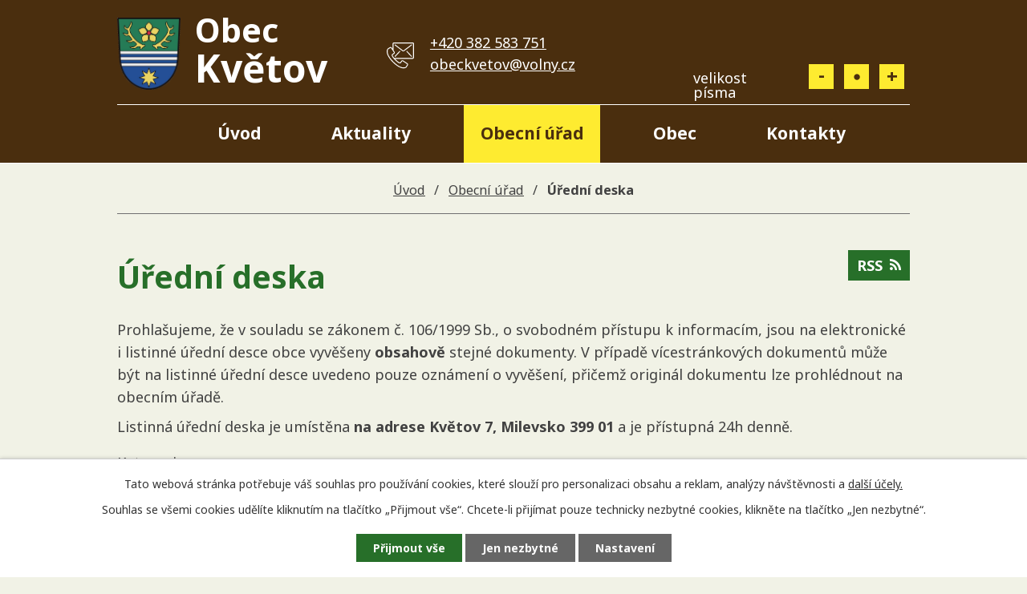

--- FILE ---
content_type: text/html; charset=utf-8
request_url: https://www.obeckvetov.cz/uredni-deska?tagsRenderer-tag=2017&noticeOverview-noticesGrid-grid-page=8&noticeOverview-noticesGrid-grid-order=added%3Dd&noticeOverview-noticesGrid-grid-itemsPerPage=10
body_size: 8111
content:
<!DOCTYPE html>
<html lang="cs" data-lang-system="cs">
	<head>



		<!--[if IE]><meta http-equiv="X-UA-Compatible" content="IE=EDGE"><![endif]-->
			<meta name="viewport" content="width=device-width, initial-scale=1, user-scalable=yes">
			<meta http-equiv="content-type" content="text/html; charset=utf-8" />
			<meta name="robots" content="index,follow" />
			<meta name="author" content="Antee s.r.o." />
			<meta name="description" content="Květov je obec ležící v jižních Čechách v okrese Písek. První písemná zmínka pochází z roku 1460. K obci náleží i osada Vůsí." />
			<meta name="viewport" content="width=device-width, initial-scale=1, user-scalable=yes" />
<title>Úřední deska | Obec Květov</title>

		<link rel="stylesheet" type="text/css" href="https://cdn.antee.cz/jqueryui/1.8.20/css/smoothness/jquery-ui-1.8.20.custom.css?v=2" integrity="sha384-969tZdZyQm28oZBJc3HnOkX55bRgehf7P93uV7yHLjvpg/EMn7cdRjNDiJ3kYzs4" crossorigin="anonymous" />
		<link rel="stylesheet" type="text/css" href="/style.php?nid=VlFHUUc=&amp;ver=1685013959" />
		<link rel="stylesheet" type="text/css" href="/css/libs.css?ver=1685025059" />
		<link rel="stylesheet" type="text/css" href="https://cdn.antee.cz/genericons/genericons/genericons.css?v=2" integrity="sha384-DVVni0eBddR2RAn0f3ykZjyh97AUIRF+05QPwYfLtPTLQu3B+ocaZm/JigaX0VKc" crossorigin="anonymous" />

		<script src="/js/jquery/jquery-3.0.0.min.js" ></script>
		<script src="/js/jquery/jquery-migrate-3.1.0.min.js" ></script>
		<script src="/js/jquery/jquery-ui.min.js" ></script>
		<script src="/js/jquery/jquery.ui.touch-punch.min.js" ></script>
		<script src="/js/libs.min.js?ver=1685025059" ></script>
		<script src="/js/ipo.min.js?ver=1685025035" ></script>
			<script src="/js/locales/cs.js?ver=1685013959" ></script>

			<script src='https://www.google.com/recaptcha/api.js?hl=cs&render=explicit' ></script>

		<link href="/rozpocet?action=atom" type="application/atom+xml" rel="alternate" title="Rozpočet">
		<link href="/uredni-deska?action=atom" type="application/atom+xml" rel="alternate" title="Úřední deska">
		<link href="/aktuality?action=atom" type="application/atom+xml" rel="alternate" title="Aktuality">
		<link href="/nouzovy-stav?action=atom" type="application/atom+xml" rel="alternate" title="Nouzový stav">
		<link href="/zapisy-a-usneseni-zastupitelstva?action=atom" type="application/atom+xml" rel="alternate" title="Zápisy a usnesení zastupitelstva">
		<link href="/zpravodaje?action=atom" type="application/atom+xml" rel="alternate" title="Zpravodaje">
<link rel="preconnect" href="https://fonts.gstatic.com/" crossorigin>
<link href="https://fonts.googleapis.com/css2?family=Noto+Sans:wght@400;700&amp;display=fallback" rel="stylesheet">

<link href="/image.php?nid=18122&amp;oid=7929843" rel="icon" type="image/png">
<link rel="shortcut icon" href="/image.php?nid=18122&amp;oid=7929843">
<script>
ipo.api.live("body", function(el){
//přesun patičky
$(el).find("#ipocopyright").insertAfter("#ipocontainer");
//přidání třidy action-button
$(el).find(".backlink").addClass("action-button");
//přesun svátku
$(el).find("#ipoNameDay").appendTo(".svatek");
//přesun vyhledávání
$(el).find(".fulltextSearchForm").appendTo(".header-fulltext");
//přejmenování placeholderu
$(el).find(".fulltextSearchForm input[type=text]").attr("placeholder", "vyhledat");
//přesun velikosti písma
$(el).find(".font-enlargement").appendTo(".velikost-pisma");
});
//funkce pro zobrazování a skrývání vyhledávání
ipo.api.live(".header-fulltext > a", function(el){
if ($(window).width() < 1025)
{
var ikonaLupa = $(el).find(".ikona-lupa");
$(el).click(function(e) {
e.preventDefault();
$(this).toggleClass("search-active");
if($(this).hasClass("search-active")) {
$(ikonaLupa).text('X');
$(ikonaLupa).attr("title","Zavřít vyhledávání");
} else {
$(this).removeClass("search-active");
$(ikonaLupa).attr("title","Otevřít vyhledávání");
$(".fulltextSearchForm input[type=text]").val("");
}
$(".fulltextSearchForm").animate({height: "toggle"});
});
}
});
//označení položek, které mají submenu
ipo.api.live('#ipotopmenu ul.topmenulevel1 li.topmenuitem1', function(el) {
var submenu = $(el).find("ul.topmenulevel2");
if ($(window).width() <= 1024){
if (submenu.length) {
$(el).addClass("hasSubmenu");
}
}
});
//wrapnutí spanu do poležek první úrovně
ipo.api.live('#ipotopmenu ul.topmenulevel1 li.topmenuitem1 > a', function(el) {
if ($(window).width() <= 1024) {
$(el).wrapInner("<span>");
}
});
//rozbaleni menu
$(function() {
if ($(window).width() <= 1024) {
$(".topmenulevel1 > li.hasSubmenu > a").click(function(e) {
$(this).toggleClass("see-more");
if($(this).hasClass("see-more")) {
$("ul.topmenulevel2").css("display","none");
$(this).next("ul.topmenulevel2").css("display","block");
$(".topmenulevel1 > li > a").removeClass("see-more");
$(this).addClass("see-more");
} else {
$(this).removeClass("see-more");
$(this).next("ul.topmenulevel2").css("display","none");
}
e.preventDefault();
});
}
});
</script>




<link rel="preload" href="/image.php?nid=18122&amp;oid=7929860" as="image">
	</head>

	<body id="page7711032" class="subpage7711032 subpage7711025"
			
			data-nid="18122"
			data-lid="CZ"
			data-oid="7711032"
			data-layout-pagewidth="1024"
			
			data-slideshow-timer="3"
			
						
				
				data-layout="responsive" data-viewport_width_responsive="1024"
			>



							<div id="snippet-cookiesConfirmation-euCookiesSnp">			<div id="cookieChoiceInfo" class="cookie-choices-info template_1">
					<p>Tato webová stránka potřebuje váš souhlas pro používání cookies, které slouží pro personalizaci obsahu a reklam, analýzy návštěvnosti a 
						<a class="cookie-button more" href="https://navody.antee.cz/cookies" target="_blank">další účely.</a>
					</p>
					<p>
						Souhlas se všemi cookies udělíte kliknutím na tlačítko „Přijmout vše“. Chcete-li přijímat pouze technicky nezbytné cookies, klikněte na tlačítko „Jen nezbytné“.
					</p>
				<div class="buttons">
					<a class="cookie-button action-button ajax" id="cookieChoiceButton" rel=”nofollow” href="/uredni-deska?tagsRenderer-tag=2017&amp;noticeOverview-noticesGrid-grid-page=8&amp;noticeOverview-noticesGrid-grid-order=added%3Dd&amp;noticeOverview-noticesGrid-grid-itemsPerPage=10&amp;do=cookiesConfirmation-acceptAll">Přijmout vše</a>
					<a class="cookie-button cookie-button--settings action-button ajax" rel=”nofollow” href="/uredni-deska?tagsRenderer-tag=2017&amp;noticeOverview-noticesGrid-grid-page=8&amp;noticeOverview-noticesGrid-grid-order=added%3Dd&amp;noticeOverview-noticesGrid-grid-itemsPerPage=10&amp;do=cookiesConfirmation-onlyNecessary">Jen nezbytné</a>
					<a class="cookie-button cookie-button--settings action-button ajax" rel=”nofollow” href="/uredni-deska?tagsRenderer-tag=2017&amp;noticeOverview-noticesGrid-grid-page=8&amp;noticeOverview-noticesGrid-grid-order=added%3Dd&amp;noticeOverview-noticesGrid-grid-itemsPerPage=10&amp;do=cookiesConfirmation-openSettings">Nastavení</a>
				</div>
			</div>
</div>				<div id="ipocontainer">

			<div class="menu-toggler">

				<span>Menu</span>
				<span class="genericon genericon-menu"></span>
			</div>

			<span id="back-to-top">

				<i class="fa fa-angle-up"></i>
			</span>

			<div id="ipoheader">

				<div class="header-inner__container">
	<div class="row header-inner layout-container flex-container">
		<div class="logo">
			<a title="Obec Květov" href="/" class="header-logo">
				<span class="znak"><img src="/image.php?nid=18122&amp;oid=7929860" alt="Znak obce"></span>
				<span class="nazev-obce">
					<span>Obec</span>
					<span>Květov</span>
				</span>
			</a>
		</div>
		<div class="svatek">
		</div>
		<div class="header-kontakt">
			<a href="tel:+420382583751">+420 382 583 751</a>
			<a href="mailto:obeckvetov@volny.cz">obeckvetov@volny.cz</a>
		</div>
		<div class="header-fulltext">
			<a href="#"><span title="Otevřít vyhledávání" class="ikona-lupa">Ikona</span></a>
		</div>
		<div class="velikost-pisma"></div>
	</div>
</div>

<div id="ipoNameDay">
	<h4 class="newsheader"><span class="date-today">5. 11.</span> <span class='name-today'>Miriam</span></h4>
	<div class="newsbody">Zítra: <span class='name-tomorrow'>Liběna</span></div>
</div>
<div class="font-enlargement">
	<h4 class="newsheader">
		Změna velikosti písma
	</h4>
	<div class="newsbody">
		<a class="font-smaller" id="font-resizer-smaller">Menší<span class="font-icon"></span></a>
		<a class="font-default" id="font-resizer-default">Standardní</a>
		<a class="font-bigger" id="font-resizer-bigger">Větší<span class="font-icon"></span></a>
	</div>
</div>
<script >

	$(document).ready(function() {
		app.index.changeFontSize(
				'ipopage',
				document.getElementById('font-resizer-smaller'),
				document.getElementById('font-resizer-default'),
				document.getElementById('font-resizer-bigger')
		);
	});
</script>
			</div>

			<div id="ipotopmenuwrapper">

				<div id="ipotopmenu">
<h4 class="hiddenMenu">Horní menu</h4>
<ul class="topmenulevel1"><li class="topmenuitem1 noborder" id="ipomenu7711023"><a href="/">Úvod</a></li><li class="topmenuitem1" id="ipomenu7737171"><a href="/aktuality">Aktuality</a></li><li class="topmenuitem1 active" id="ipomenu7711025"><a href="/obecni-urad">Obecní úřad</a><ul class="topmenulevel2"><li class="topmenuitem2" id="ipomenu7711026"><a href="/zakladni-informace">Základní informace</a></li><li class="topmenuitem2" id="ipomenu7711027"><a href="/popis-uradu">Organizační struktura</a></li><li class="topmenuitem2" id="ipomenu8076752"><a href="/povinne-zverejnovane-informace">Povinně zveřejňované informace</a></li><li class="topmenuitem2" id="ipomenu7711028"><a href="/poskytovani-informaci-prijem-podani">Poskytování informací, příjem podání</a></li><li class="topmenuitem2" id="ipomenu7711029"><a href="/vyhlasky-a-zakony">Vyhlášky a zákony</a></li><li class="topmenuitem2" id="ipomenu7711030"><a href="/rozpocet">Rozpočet</a></li><li class="topmenuitem2" id="ipomenu7737441"><a href="/dotace-obci">Dotace obcí</a></li><li class="topmenuitem2" id="ipomenu7711031"><a href="/elektronicka-podatelna">Elektronická podatelna</a></li><li class="topmenuitem2 active" id="ipomenu7711032"><a href="/uredni-deska">Úřední deska</a></li><li class="topmenuitem2" id="ipomenu7737126"><a href="https://cro.justice.cz/" target="_blank">Registr oznámení</a></li><li class="topmenuitem2" id="ipomenu7711037"><a href="/verejne-zakazky">Veřejné zakázky</a></li><li class="topmenuitem2" id="ipomenu7737431"><a href="/zapisy-a-usneseni-zastupitelstva">Zápisy a usnesení zastupitelstva</a></li></ul></li><li class="topmenuitem1" id="ipomenu7737127"><a href="/obec">Obec</a><ul class="topmenulevel2"><li class="topmenuitem2" id="ipomenu7737326"><a href="/kalendar-akci">Kalendář akcí</a></li><li class="topmenuitem2" id="ipomenu7737129"><a href="/fotogalerie">Fotogalerie</a></li><li class="topmenuitem2" id="ipomenu7737130"><a href="/knihovna">Knihovna</a></li><li class="topmenuitem2" id="ipomenu7739121"><a href="/zpravodaje">Zpravodaje</a></li><li class="topmenuitem2" id="ipomenu7737330"><a href="/svoz-odpadu">Svoz odpadu</a></li><li class="topmenuitem2" id="ipomenu7737325"><a href="/nouzovy-stav">Nouzový stav</a></li><li class="topmenuitem2" id="ipomenu7737132"><a href="/spolky-v-obci">Spolky v obci</a><ul class="topmenulevel3"><li class="topmenuitem3" id="ipomenu7737133"><a href="/sdh-kvetov">SDH Květov</a></li></ul></li></ul></li><li class="topmenuitem1" id="ipomenu7737134"><a href="/kontakty">Kontakty</a></li></ul>
					<div class="cleartop"></div>
				</div>
			</div>
			<div id="ipomain">
				
				<div id="ipomainframe">
					<div id="ipopage">
<div id="iponavigation">
	<h5 class="hiddenMenu">Drobečková navigace</h5>
	<p>
			<a href="/">Úvod</a> <span class="separator">&gt;</span>
			<a href="/obecni-urad">Obecní úřad</a> <span class="separator">&gt;</span>
			<span class="currentPage">Úřední deska</span>
	</p>

</div>
						<div class="ipopagetext">
							<div class="noticeBoard view-default content with-subscribe">
								
								<h1>Úřední deska</h1>

<div id="snippet--flash"></div>
								
																	
<div class="subscribe-toolbar">
	<a href="/uredni-deska?action=atom" class="action-button tooltip" data-tooltip-content="#tooltip-content"><i class="fa fa-rss"></i> RSS</a>
	<div class="tooltip-wrapper">

		<span id="tooltip-content">Více informací naleznete <a href=/uredni-deska?action=rssGuide>zde</a>.</span>
	</div>
</div>
<hr class="cleaner">
	<div class="paragraph">
		<p>Prohlašujeme, že v souladu se zákonem č. 106/1999 Sb., o svobodném přístupu k informacím, jsou na elektronické i listinné úřední desce obce vyvěšeny <strong>obsahově</strong> stejné dokumenty. V případě vícestránkových dokumentů může být na listinné úřední desce uvedeno pouze oznámení o vyvěšení, přičemž originál dokumentu lze prohlédnout na obecním úřadě.</p>
<p>Listinná úřední deska je umístěna <strong>na adrese Květov 7, Milevsko 399 01</strong> a je přístupná 24h denně.</p>			</div>

					<div class="tags table-row auto type-tags">
<form action="/uredni-deska?tagsRenderer-tag=2017&amp;noticeOverview-noticesGrid-grid-page=8&amp;noticeOverview-noticesGrid-grid-order=added%3Dd&amp;noticeOverview-noticesGrid-grid-itemsPerPage=10&amp;do=multiTagsRenderer-multiChoiceTags-submit" method="post" id="frm-multiTagsRenderer-multiChoiceTags">
			<a class="box-by-content" href="/uredni-deska?tagsRenderer-tag=2017&amp;noticeOverview-noticesGrid-grid-page=8&amp;noticeOverview-noticesGrid-grid-order=added%3Dd&amp;noticeOverview-noticesGrid-grid-itemsPerPage=10" title="Ukázat vše">Kategorie:</a>
<span><input type="checkbox" name="tags[]" id="frm-multiTagsRenderer-multiChoiceTagsiChoiceTags-tags-0" value="2021"><label for="frm-multiTagsRenderer-multiChoiceTagsiChoiceTags-tags-0">2021</label><br></span><span><input type="checkbox" name="tags[]" id="frm-multiTagsRenderer-multiChoiceTagsiChoiceTags-tags-1" value="2022"><label for="frm-multiTagsRenderer-multiChoiceTagsiChoiceTags-tags-1">2022</label><br></span><span><input type="checkbox" name="tags[]" id="frm-multiTagsRenderer-multiChoiceTagsiChoiceTags-tags-2" value="2023"><label for="frm-multiTagsRenderer-multiChoiceTagsiChoiceTags-tags-2">2023</label><br></span><span><input type="checkbox" name="tags[]" id="frm-multiTagsRenderer-multiChoiceTagsiChoiceTags-tags-3" value="2024"><label for="frm-multiTagsRenderer-multiChoiceTagsiChoiceTags-tags-3">2024</label><br></span><span><input type="checkbox" name="tags[]" id="frm-multiTagsRenderer-multiChoiceTagsiChoiceTags-tags-4" value="2025"><label for="frm-multiTagsRenderer-multiChoiceTagsiChoiceTags-tags-4">2025</label><br></span> <input type="submit" class="action-button" name="filter" id="frmmultiChoiceTags-filter" value="Filtrovat"> </form>
	</div>
	<script >
	$(document).ready(function() {
		$('.tags-selection select[multiple]').select2({
			placeholder: 'Vyberte štítky',
		  	width: '300px'
		});
		$('#frmmultiSelectTags-tags').change(function() {
			$('#frm-multiTagsRenderer-multiSelectTags input[type="submit"]').click();
		});
		$('#frm-multiTagsRenderer-multiChoiceTags input[type="checkbox"]').change(function() {
			$('#frm-multiTagsRenderer-multiChoiceTags input[type="submit"]').click();
		});
	})
</script>
		<hr class="cleaner">
<div id="snippet--overview">	<div id="snippet-noticeOverview-noticesGrid-grid">			<div id="snippet-noticeOverview-noticesGrid-grid-grid">

<form action="/uredni-deska?tagsRenderer-tag=2017&amp;noticeOverview-noticesGrid-grid-page=8&amp;noticeOverview-noticesGrid-grid-order=added%3Dd&amp;noticeOverview-noticesGrid-grid-itemsPerPage=10&amp;do=noticeOverview-noticesGrid-grid-form-submit" method="post" id="frm-noticeOverview-noticesGrid-grid-form" class="datagrid">
<table class="datagrid">
	<thead>
		<tr class="header">
			<th><a href="/uredni-deska?noticeOverview-noticesGrid-grid-by=name&amp;tagsRenderer-tag=2017&amp;noticeOverview-noticesGrid-grid-page=8&amp;noticeOverview-noticesGrid-grid-order=added%3Dd&amp;noticeOverview-noticesGrid-grid-itemsPerPage=10&amp;do=noticeOverview-noticesGrid-grid-order" class="datagrid-ajax">N&aacute;zev</a><span class="positioner"><a class="datagrid-ajax" href="/uredni-deska?noticeOverview-noticesGrid-grid-by=name&amp;noticeOverview-noticesGrid-grid-dir=a&amp;tagsRenderer-tag=2017&amp;noticeOverview-noticesGrid-grid-page=8&amp;noticeOverview-noticesGrid-grid-order=added%3Dd&amp;noticeOverview-noticesGrid-grid-itemsPerPage=10&amp;do=noticeOverview-noticesGrid-grid-order"><span class="up"></span></a><a class="datagrid-ajax" href="/uredni-deska?noticeOverview-noticesGrid-grid-by=name&amp;noticeOverview-noticesGrid-grid-dir=d&amp;tagsRenderer-tag=2017&amp;noticeOverview-noticesGrid-grid-page=8&amp;noticeOverview-noticesGrid-grid-order=added%3Dd&amp;noticeOverview-noticesGrid-grid-itemsPerPage=10&amp;do=noticeOverview-noticesGrid-grid-order"><span class="down"></span></a></span></th>
		
			<th class="active"><a href="/uredni-deska?noticeOverview-noticesGrid-grid-by=added&amp;tagsRenderer-tag=2017&amp;noticeOverview-noticesGrid-grid-page=8&amp;noticeOverview-noticesGrid-grid-order=added%3Dd&amp;noticeOverview-noticesGrid-grid-itemsPerPage=10&amp;do=noticeOverview-noticesGrid-grid-order" class="datagrid-ajax">Vyv&#283;&scaron;eno</a><span class="positioner"><a class="datagrid-ajax" href="/uredni-deska?noticeOverview-noticesGrid-grid-by=added&amp;noticeOverview-noticesGrid-grid-dir=a&amp;tagsRenderer-tag=2017&amp;noticeOverview-noticesGrid-grid-page=8&amp;noticeOverview-noticesGrid-grid-order=added%3Dd&amp;noticeOverview-noticesGrid-grid-itemsPerPage=10&amp;do=noticeOverview-noticesGrid-grid-order"><span class="up"></span></a><a class="datagrid-ajax active" href="/uredni-deska?noticeOverview-noticesGrid-grid-by=added&amp;noticeOverview-noticesGrid-grid-dir=d&amp;tagsRenderer-tag=2017&amp;noticeOverview-noticesGrid-grid-page=8&amp;noticeOverview-noticesGrid-grid-order=added%3Dd&amp;noticeOverview-noticesGrid-grid-itemsPerPage=10&amp;do=noticeOverview-noticesGrid-grid-order"><span class="down"></span></a></span></th>
		
			<th><a href="/uredni-deska?noticeOverview-noticesGrid-grid-by=archived&amp;tagsRenderer-tag=2017&amp;noticeOverview-noticesGrid-grid-page=8&amp;noticeOverview-noticesGrid-grid-order=added%3Dd&amp;noticeOverview-noticesGrid-grid-itemsPerPage=10&amp;do=noticeOverview-noticesGrid-grid-order" class="datagrid-ajax">Sejmuto</a><span class="positioner"><a class="datagrid-ajax" href="/uredni-deska?noticeOverview-noticesGrid-grid-by=archived&amp;noticeOverview-noticesGrid-grid-dir=a&amp;tagsRenderer-tag=2017&amp;noticeOverview-noticesGrid-grid-page=8&amp;noticeOverview-noticesGrid-grid-order=added%3Dd&amp;noticeOverview-noticesGrid-grid-itemsPerPage=10&amp;do=noticeOverview-noticesGrid-grid-order"><span class="up"></span></a><a class="datagrid-ajax" href="/uredni-deska?noticeOverview-noticesGrid-grid-by=archived&amp;noticeOverview-noticesGrid-grid-dir=d&amp;tagsRenderer-tag=2017&amp;noticeOverview-noticesGrid-grid-page=8&amp;noticeOverview-noticesGrid-grid-order=added%3Dd&amp;noticeOverview-noticesGrid-grid-itemsPerPage=10&amp;do=noticeOverview-noticesGrid-grid-order"><span class="down"></span></a></span></th>
		
			<th><p>Stav</p></th>
		</tr>
	
		<tr class="filters">
			<td><input type="text" size="5" name="filters[name]" id="frm-datagrid-noticeOverview-noticesGrid-grid-form-filters-name" value="" class="text"></td>
		
			<td><input type="text" size="5" name="filters[added]" id="frm-datagrid-noticeOverview-noticesGrid-grid-form-filters-added" value="" class="text"></td>
		
			<td><input type="text" size="5" name="filters[archived]" id="frm-datagrid-noticeOverview-noticesGrid-grid-form-filters-archived" value="" class="text"></td>
		
			<td><select name="filters[isArchived]" id="frm-datagrid-noticeOverview-noticesGrid-grid-form-filters-isArchived" class="select"><option value="N" selected>Aktu&aacute;ln&iacute;</option><option value="A">Archiv</option><option value="B">V&scaron;e</option></select>
			<input type="submit" name="filterSubmit" id="frm-datagrid-noticeOverview-noticesGrid-grid-form-filterSubmit" value="Filtrovat" class="button" title="Filtrovat">
		</td>
		</tr>
	</thead>

	<tfoot>
		<tr class="footer">
			<td colspan="4"> <span class="paginator"><a class="datagrid-ajax" href="/uredni-deska?noticeOverview-noticesGrid-grid-goto=1&amp;tagsRenderer-tag=2017&amp;noticeOverview-noticesGrid-grid-page=8&amp;noticeOverview-noticesGrid-grid-order=added%3Dd&amp;noticeOverview-noticesGrid-grid-itemsPerPage=10&amp;do=noticeOverview-noticesGrid-grid-page" title="First"><span class="paginator-first"></span></a><a class="datagrid-ajax" href="/uredni-deska?noticeOverview-noticesGrid-grid-goto=2&amp;tagsRenderer-tag=2017&amp;noticeOverview-noticesGrid-grid-page=8&amp;noticeOverview-noticesGrid-grid-order=added%3Dd&amp;noticeOverview-noticesGrid-grid-itemsPerPage=10&amp;do=noticeOverview-noticesGrid-grid-page" title="P&#345;edchoz&iacute;"><span class="paginator-prev"></span></a><span class="paginator-controls"><label for="frm-datagrid-noticeOverview-noticesGrid-grid-form-page">Str&aacute;nka</label> <input type="text" size="1" name="page" id="frm-datagrid-noticeOverview-noticesGrid-grid-form-page" value="8"> z 3</span><span class="paginator-next inactive" title="N&aacute;sleduj&iacute;c&iacute;"></span><span class="paginator-last inactive" title="Last"></span><input type="submit" name="pageSubmit" id="frm-datagrid-noticeOverview-noticesGrid-grid-form-pageSubmit" value="Zm&#283;nit str&aacute;nku" title="Zm&#283;nit str&aacute;nku"></span> <span class="grid-info">Z&aacute;znamy 21 - 27 z 27 | Zobrazit: <select name="items" id="frm-datagrid-noticeOverview-noticesGrid-grid-form-items"><option value="10" selected>10</option><option value="20">20</option><option value="50">50</option></select><input type="submit" name="itemsSubmit" id="frm-datagrid-noticeOverview-noticesGrid-grid-form-itemsSubmit" value="Zm&#283;nit" title="Zm&#283;nit"></span></td>
		</tr>
	</tfoot>

	<tbody>
		<tr>
			<td><a href="/uredni-deska?action=detail&amp;id=159">Ozn&aacute;men&iacute; - vypou&scaron;t&#283;n&iacute; odpadn&iacute;ch vod v obci Kv&#283;tov <span class="tooltip fa fa-file-o" title="1 p&#345;&iacute;loha"></span></a></td>
		
			<td><a href="/uredni-deska?action=detail&amp;id=159">25. 1. 2024</a></td>
		
			<td></td>
		
			<td><a href="/uredni-deska?action=detail&amp;id=159">Aktu&aacute;ln&iacute;</a></td>
		</tr>
	
		<tr class="even">
			<td><a href="/uredni-deska?action=detail&amp;id=153">Cen&iacute;k hrobov&yacute;ch m&iacute;st na poh&#345;ebi&scaron;ti sv. Jan v k.&uacute;. Kv&#283;tov platn&yacute; od 1.1.2024 do 31.12.2035 <span class="tooltip fa fa-file-o" title="1 p&#345;&iacute;loha"></span></a></td>
		
			<td><a href="/uredni-deska?action=detail&amp;id=153">29. 11. 2023</a></td>
		
			<td></td>
		
			<td><a href="/uredni-deska?action=detail&amp;id=153">Aktu&aacute;ln&iacute;</a></td>
		</tr>
	
		<tr>
			<td><a href="/uredni-deska?action=detail&amp;id=197">Informov&aacute;n&iacute; ob&#269;an&#367; o odpadov&eacute;m hospod&aacute;&#345;stv&iacute; 2022 <span class="tooltip fa fa-files-o" title="4 p&#345;&iacute;lohy"></span></a></td>
		
			<td><a href="/uredni-deska?action=detail&amp;id=197">24. 7. 2023</a></td>
		
			<td></td>
		
			<td><a href="/uredni-deska?action=detail&amp;id=197">Aktu&aacute;ln&iacute;</a></td>
		</tr>
	
		<tr class="even">
			<td><a href="/uredni-deska?action=detail&amp;id=125">Ozn&aacute;men&iacute;  - smlouvy o n&aacute;jmu hrobov&eacute;ho m&iacute;sta na sv. Janu v k.&uacute;. Kv&#283;tov <span class="tooltip fa fa-file-o" title="1 p&#345;&iacute;loha"></span></a></td>
		
			<td><a href="/uredni-deska?action=detail&amp;id=125">17. 1. 2023</a></td>
		
			<td></td>
		
			<td><a href="/uredni-deska?action=detail&amp;id=125">Aktu&aacute;ln&iacute;</a></td>
		</tr>
	
		<tr>
			<td><a href="/uredni-deska?action=detail&amp;id=98">OZN&Aacute;MEN&Iacute; O VYD&Aacute;N&Iacute; &Uacute;ZEMN&Iacute;HO PL&Aacute;NU KV&#282;TOV <span class="tooltip fa fa-file-o" title="1 p&#345;&iacute;loha"></span></a></td>
		
			<td><a href="/uredni-deska?action=detail&amp;id=98">21. 9. 2022</a></td>
		
			<td></td>
		
			<td><a href="/uredni-deska?action=detail&amp;id=98">Aktu&aacute;ln&iacute;</a></td>
		</tr>
	
		<tr class="even">
			<td><a href="/uredni-deska?action=detail&amp;id=68">Ve&#345;ejn&aacute; vyhl&aacute;&scaron;ka - ozn&aacute;men&iacute; vlastn&iacute;k&#367;m lesn&iacute;ch pozemk&#367; o mo&#382;nosti p&#345;evzet&iacute; vlastnick&yacute;ch separ&aacute;t&#367;&hellip; <span class="tooltip fa fa-file-o" title="1 p&#345;&iacute;loha"></span></a></td>
		
			<td><a href="/uredni-deska?action=detail&amp;id=68">29. 9. 2021</a></td>
		
			<td></td>
		
			<td><a href="/uredni-deska?action=detail&amp;id=68">Aktu&aacute;ln&iacute;</a></td>
		</tr>
	
		<tr>
			<td><a href="/uredni-deska?action=detail&amp;id=62">Sm&#283;rnice "Program na zv&yacute;&scaron;en&iacute; efektivity t&#345;&iacute;d&#283;n&iacute; komun&aacute;ln&iacute;ch odpad&#367; v obci Kv&#283;tov" <span class="tooltip fa fa-files-o" title="3 p&#345;&iacute;lohy"></span></a></td>
		
			<td><a href="/uredni-deska?action=detail&amp;id=62">30. 8. 2021</a></td>
		
			<td></td>
		
			<td><a href="/uredni-deska?action=detail&amp;id=62">Aktu&aacute;ln&iacute;</a></td>
		</tr>
	</tbody>
</table>
</form>

</div>		<hr class="cleaner">
	</div><div class="last-updated">Naposledy změněno: 8. 10. 2025 10:43</div>
</div>
	<div class="paragraph">
					</div>
															</div>
						</div>
					</div>


					

					

					<div class="hrclear"></div>
					<div id="ipocopyright">
<div class="copyright">
	<div class="copyright__container flex-container">
	<div class="row copy-mapa">
		<a title="Zobrazit na mapě" href="https://goo.gl/maps/7tykGRY6zSFUkNh89" target="_blank" rel="noopener noreferrer">
			<span class="action-button">Zobrazit na mapě</span>
		</a>
	</div>
	<div class="row copyright__inner layout-container">
		<div class="copyright__inner__wrapper">
			<h3>Obec Květov</h3>
			<div class="flex-container">
				<div class="copy-kontakt">
					<p>
						Obecní úřad Květov<br>
						Květov 7<br>
						Milevsko 399 01
					</p>
					<div>
						<p><a href="tel:+420382583751">+420 382 583 751</a></p>
						<p><a href="tel:+420725031115">+420 725 031 115</a></p>
						<p><a href="mailto:obeckvetov@volny.cz">obeckvetov@volny.cz</a></p>
					</div>
				</div>
				<div class="copy-hodiny">
					<h4>Úřední hodiny</h4>
					<p><strong>období (1.4 - 30.9)</strong></p>
					<p><span>středa </span>18:00 – 19:00</p>
					<p><strong>období (1.10 - 31.3)</strong></p>
					<p><span>středa </span>17:00 – 18:00</p>
				</div>
			</div>
		</div>
	</div>
</div>
<div class="row antee">
	© 2025 Obec Květov, <a href="mailto:obeckvetov@volny.cz">Kontaktovat webmastera</a>, <span id="links"><a href="/prohlaseni-o-pristupnosti">Prohlášení o přístupnosti</a></span><br>ANTEE s.r.o. - <a href="https://www.antee.cz" rel="nofollow">Tvorba webových stránek</a>, Redakční systém IPO
</div>
</div>
					</div>
					<div id="ipostatistics">
<script >
	var _paq = _paq || [];
	_paq.push(['disableCookies']);
	_paq.push(['trackPageView']);
	_paq.push(['enableLinkTracking']);
	(function() {
		var u="https://matomo.antee.cz/";
		_paq.push(['setTrackerUrl', u+'piwik.php']);
		_paq.push(['setSiteId', 4767]);
		var d=document, g=d.createElement('script'), s=d.getElementsByTagName('script')[0];
		g.defer=true; g.async=true; g.src=u+'piwik.js'; s.parentNode.insertBefore(g,s);
	})();
</script>
<script >
	$(document).ready(function() {
		$('a[href^="mailto"]').on("click", function(){
			_paq.push(['setCustomVariable', 1, 'Click mailto','Email='+this.href.replace(/^mailto:/i,'') + ' /Page = ' +  location.href,'page']);
			_paq.push(['trackGoal', 8]);
			_paq.push(['trackPageView']);
		});

		$('a[href^="tel"]').on("click", function(){
			_paq.push(['setCustomVariable', 1, 'Click telefon','Telefon='+this.href.replace(/^tel:/i,'') + ' /Page = ' +  location.href,'page']);
			_paq.push(['trackPageView']);
		});
	});
</script>
					</div>

					<div id="ipofooter">
						
					</div>
				</div>
			</div>
		</div>
	</body>
</html>
